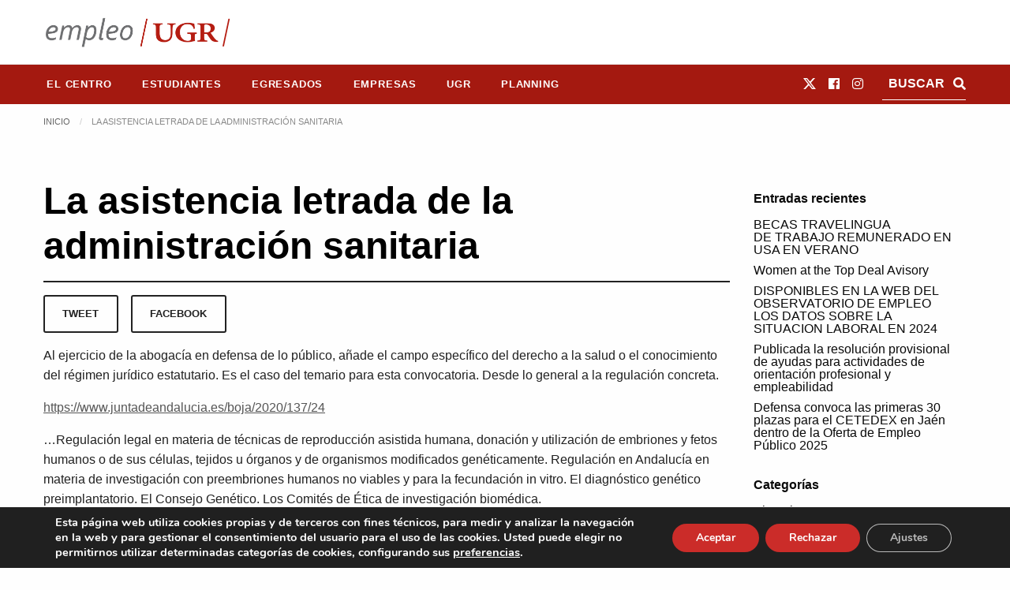

--- FILE ---
content_type: application/javascript
request_url: https://empleo.ugr.es/wp-content/plugins/empleo-ugr-elementor/assets/js/scripts.js?ver=4.0.3
body_size: 1744
content:
document.addEventListener('DOMContentLoaded', function(){
  // Abrir / Cerrar menú Indice Directorio
  if( document.querySelector('.toc-index') ){
    const title = document.querySelector('.toc-index .elementor-toc__header-title');
    if( title ){
      title.addEventListener('click', function(e){
        const tmpButton = document.querySelector('.toc-index .elementor-toc__toggle-button');
        if( tmpButton.getAttribute('aria-expanded') == 'true' ){
          const button = document.querySelector('.toc-index .elementor-toc__toggle-button.elementor-toc__toggle-button--collapse');
          if( button )  
            button.click();
        }else{
          const button = document.querySelector('.toc-index .elementor-toc__toggle-button.elementor-toc__toggle-button--expand');
          if( button )
            button.click();
        }
      });
    }
  }

  // Inicializar campos de formulario con clase .select2
  jQuery('select.select2').each( ( i, elem ) => {
    jQuery(elem).select2({
      width: '100%',
      templateResult: function(data) {
        // We only really care if there is an element to pull classes from
        if (!data.element) return data.text;
  
        var $element = $(data.element);
        var $wrapper = $('<span></span>');
        $wrapper.addClass($element[0].className);
        $wrapper.text(data.text);
  
        return $wrapper;
      }
    });
  });
});

/**
 * Ocultar bloques sin resultados
 */
document.addEventListener('DOMContentLoaded', () => {

  const nodes = document.querySelectorAll('p.no-results');

  if( nodes.length ) nodes.forEach( node => {

    const parent = node.closest('div.e-child');

    if( !parent )
      return;

    parent.classList.add('hidden');

  });

});